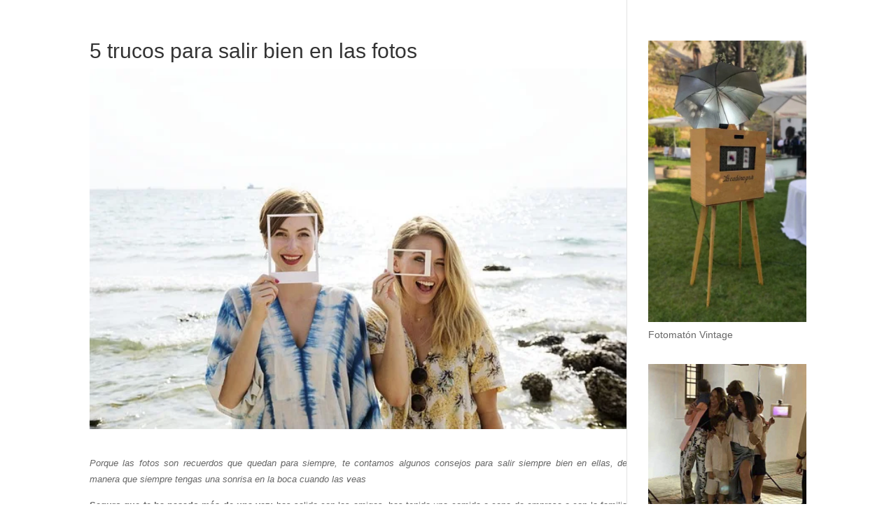

--- FILE ---
content_type: text/css
request_url: https://www.tufotomaton.com/wp-content/litespeed/ucss/5502f739c63eb98895daa01b96c5e4fd.css?ver=e209f
body_size: 645
content:
.wp-block-categories,.wp-block-image img,ol,ul{box-sizing:border-box}.wp-block-image img{height:auto;max-width:100%;vertical-align:bottom}.wp-block-image.alignfull img{height:auto;width:100%}.wp-block-image figcaption{margin-bottom:1em;margin-top:.5em}.wp-lightbox-container button:focus-visible{outline:3px auto rgba(90,90,90,.25);outline:3px auto -webkit-focus-ring-color;outline-offset:3px}.wp-lightbox-container button:not(:hover):not(:active):not(.has-background){background-color:rgba(90,90,90,.25);border:0}.wp-lightbox-overlay .close-button:not(:hover):not(:active):not(.has-background){background:0 0;border:0}.entry-content{counter-reset:footnotes}:root{--wp--preset--font-size--normal:16px;--wp--preset--font-size--huge:42px}.screen-reader-text{clip:rect(1px,1px,1px,1px);word-wrap:normal!important;border:0;-webkit-clip-path:inset(50%);clip-path:inset(50%);height:1px;margin:-1px;overflow:hidden;padding:0;position:absolute;width:1px}.screen-reader-text:focus{clip:auto!important;background-color:#ddd;-webkit-clip-path:none;clip-path:none;color:#444;display:block;font-size:1em;height:auto;left:5px;line-height:normal;padding:15px 23px 14px;text-decoration:none;top:5px;width:auto;z-index:100000}html :where(img[class*=wp-image-]){height:auto;max-width:100%}:where(figure){margin:0 0 1em}body{font-size:17px;color:#294453}#footer-widgets .footer-widget a,#main-footer .footer-widget h4,h1,h4{color:#000}.et-search-form,.et_mobile_menu{border-color:#fff}.et_slide_in_menu_container{background-color:#fff}a{color:#193954}#main-header,.et-search-form{background-color:transparent}#main-footer{background-color:#d7ecf0}#footer-info,.footer-widget{color:#3f3f3f;font-size:14px}#footer-info{color:#fff}.footer-widget .et_pb_widget div{line-height:1.7em}#footer-bottom .et-social-icon a,#footer-info a,.et-social-icon a:hover,.et_pb_widget li a:hover,.footer-widget h4,.mobile_menu_bar:after,.mobile_menu_bar:before{color:#fff}#main-header{box-shadow:none}h1,h4{font-weight:700;font-style:normal;text-transform:none;text-decoration:none;font-family:"Raleway",Helvetica,Arial,Lucida,sans-serif}.et_slide_menu_top{display:none}@media only screen and (max-width:980px){#main-header,.et-search-form{background-color:#fff}}body,input{font-family:"Lato",Helvetica,Arial,Lucida,sans-serif}#et-info{float:right;padding:0!important}#main-header{display:none}#page-container{padding-top:0!important}